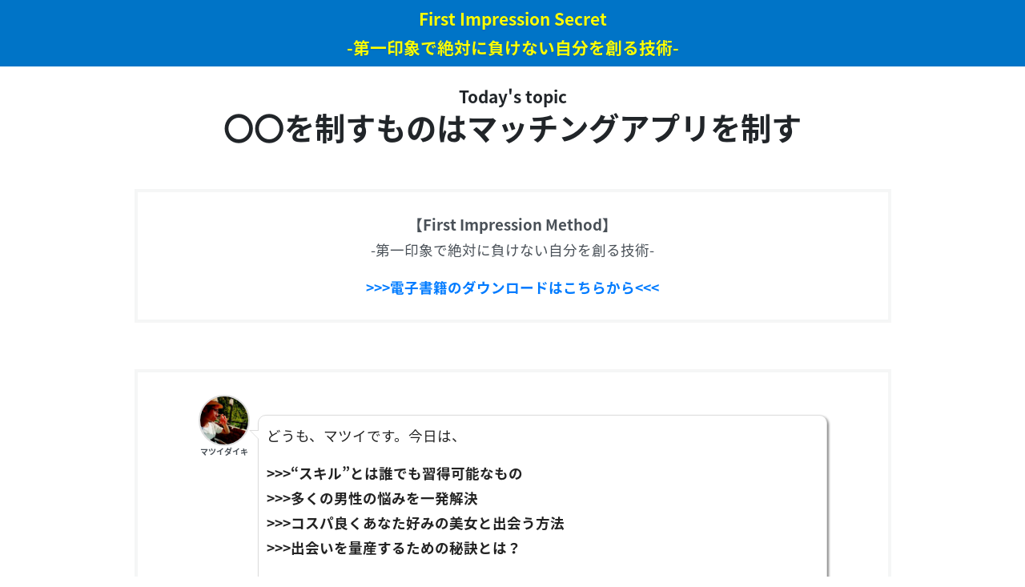

--- FILE ---
content_type: text/html; charset=UTF-8
request_url: https://pietoso724.xyz/fim13-mm07.html
body_size: 18082
content:
<!DOCTYPE html>
<html lang="ja">
<head>
    <meta charset="utf-8">
    <meta http-equiv="x-ua-compatible" content="ie=edge">
    <meta name="viewport" content="width=device-width, initial-scale=1, shrink-to-fit=no">
        <title>１２：〇〇を制すものはマッチングアプリを制す | 『尊敬される男』になるブログ</title>

	  
		<!-- All in One SEO 4.9.3 - aioseo.com -->
	<meta name="robots" content="max-snippet:-1, max-image-preview:large, max-video-preview:-1" />
	<link rel="canonical" href="https://pietoso724.xyz/fim13-mm07.html" />
	<meta name="generator" content="All in One SEO (AIOSEO) 4.9.3" />
		<meta property="og:locale" content="ja_JP" />
		<meta property="og:site_name" content="『尊敬される男』になるブログ" />
		<meta property="og:type" content="article" />
		<meta property="og:title" content="１２：〇〇を制すものはマッチングアプリを制す | 『尊敬される男』になるブログ" />
		<meta property="og:url" content="https://pietoso724.xyz/fim13-mm07.html" />
		<meta property="og:image" content="https://first-1mpression.com/wp-content/uploads/2020/09/Mens-Attraction.jpg" />
		<meta property="og:image:secure_url" content="https://first-1mpression.com/wp-content/uploads/2020/09/Mens-Attraction.jpg" />
		<meta property="article:published_time" content="2022-03-04T08:27:18+00:00" />
		<meta property="article:modified_time" content="2022-03-04T08:27:18+00:00" />
		<meta name="twitter:card" content="summary" />
		<meta name="twitter:title" content="１２：〇〇を制すものはマッチングアプリを制す | 『尊敬される男』になるブログ" />
		<meta name="twitter:image" content="https://first-1mpression.com/wp-content/uploads/2020/09/Mens-Attraction.jpg" />
		<script type="application/ld+json" class="aioseo-schema">
			{"@context":"https:\/\/schema.org","@graph":[{"@type":"BreadcrumbList","@id":"https:\/\/pietoso724.xyz\/fim13-mm07.html#breadcrumblist","itemListElement":[{"@type":"ListItem","@id":"https:\/\/pietoso724.xyz#listItem","position":1,"name":"\u30db\u30fc\u30e0","item":"https:\/\/pietoso724.xyz","nextItem":{"@type":"ListItem","@id":"https:\/\/pietoso724.xyz\/fim13-mm07.html#listItem","name":"\uff11\uff12\uff1a\u3007\u3007\u3092\u5236\u3059\u3082\u306e\u306f\u30de\u30c3\u30c1\u30f3\u30b0\u30a2\u30d7\u30ea\u3092\u5236\u3059"}},{"@type":"ListItem","@id":"https:\/\/pietoso724.xyz\/fim13-mm07.html#listItem","position":2,"name":"\uff11\uff12\uff1a\u3007\u3007\u3092\u5236\u3059\u3082\u306e\u306f\u30de\u30c3\u30c1\u30f3\u30b0\u30a2\u30d7\u30ea\u3092\u5236\u3059","previousItem":{"@type":"ListItem","@id":"https:\/\/pietoso724.xyz#listItem","name":"\u30db\u30fc\u30e0"}}]},{"@type":"Organization","@id":"https:\/\/pietoso724.xyz\/#organization","name":"\u300e\u5c0a\u656c\u3055\u308c\u308b\u7537\u300f\u306b\u306a\u308b\u30d6\u30ed\u30b0","description":"\u81ea\u5206\u306e\u9b45\u529b\u3092\u6700\u5927\u9650\u306b\u9ad8\u3081\u3066\u3001\u95a2\u308f\u308b\u4eba\u3092\u5dfb\u304d\u8fbc\u307f\u3001\u5c0e\u3044\u3066\u3044\u304f\u300e\u30ea\u30fc\u30c0\u30fc\u300f\u306b\u306a\u308b\u3053\u3068","url":"https:\/\/pietoso724.xyz\/"},{"@type":"WebPage","@id":"https:\/\/pietoso724.xyz\/fim13-mm07.html#webpage","url":"https:\/\/pietoso724.xyz\/fim13-mm07.html","name":"\uff11\uff12\uff1a\u3007\u3007\u3092\u5236\u3059\u3082\u306e\u306f\u30de\u30c3\u30c1\u30f3\u30b0\u30a2\u30d7\u30ea\u3092\u5236\u3059 | \u300e\u5c0a\u656c\u3055\u308c\u308b\u7537\u300f\u306b\u306a\u308b\u30d6\u30ed\u30b0","inLanguage":"ja","isPartOf":{"@id":"https:\/\/pietoso724.xyz\/#website"},"breadcrumb":{"@id":"https:\/\/pietoso724.xyz\/fim13-mm07.html#breadcrumblist"},"image":{"@type":"ImageObject","url":"https:\/\/i0.wp.com\/pietoso724.xyz\/wp-content\/uploads\/2020\/09\/Mens-Attraction.jpg?fit=1080%2C1080&ssl=1","@id":"https:\/\/pietoso724.xyz\/fim13-mm07.html\/#mainImage","width":1080,"height":1080},"primaryImageOfPage":{"@id":"https:\/\/pietoso724.xyz\/fim13-mm07.html#mainImage"},"datePublished":"2022-03-04T17:27:18+09:00","dateModified":"2022-03-04T17:27:18+09:00"},{"@type":"WebSite","@id":"https:\/\/pietoso724.xyz\/#website","url":"https:\/\/pietoso724.xyz\/","name":"\u300e\u5c0a\u656c\u3055\u308c\u308b\u7537\u300f\u306b\u306a\u308b\u30d6\u30ed\u30b0","description":"\u81ea\u5206\u306e\u9b45\u529b\u3092\u6700\u5927\u9650\u306b\u9ad8\u3081\u3066\u3001\u95a2\u308f\u308b\u4eba\u3092\u5dfb\u304d\u8fbc\u307f\u3001\u5c0e\u3044\u3066\u3044\u304f\u300e\u30ea\u30fc\u30c0\u30fc\u300f\u306b\u306a\u308b\u3053\u3068","inLanguage":"ja","publisher":{"@id":"https:\/\/pietoso724.xyz\/#organization"}}]}
		</script>
		<!-- All in One SEO -->


<!-- Google Tag Manager for WordPress by gtm4wp.com -->
<script data-cfasync="false" data-pagespeed-no-defer>
	var gtm4wp_datalayer_name = "dataLayer";
	var dataLayer = dataLayer || [];
</script>
<!-- End Google Tag Manager for WordPress by gtm4wp.com --><script type='application/javascript'>console.log('PixelYourSite Free version 9.3.2');</script>
<link rel='dns-prefetch' href='//secure.gravatar.com' />
<link rel='dns-prefetch' href='//fonts.googleapis.com' />
<link rel='dns-prefetch' href='//cdnjs.cloudflare.com' />
<link rel='dns-prefetch' href='//v0.wordpress.com' />
<link rel='dns-prefetch' href='//i0.wp.com' />
<link rel='dns-prefetch' href='//c0.wp.com' />
<link rel="alternate" type="application/rss+xml" title="『尊敬される男』になるブログ &raquo; フィード" href="https://pietoso724.xyz/feed/" />
<link rel="alternate" type="application/rss+xml" title="『尊敬される男』になるブログ &raquo; コメントフィード" href="https://pietoso724.xyz/comments/feed/" />
<script type="text/javascript">
window._wpemojiSettings = {"baseUrl":"https:\/\/s.w.org\/images\/core\/emoji\/14.0.0\/72x72\/","ext":".png","svgUrl":"https:\/\/s.w.org\/images\/core\/emoji\/14.0.0\/svg\/","svgExt":".svg","source":{"concatemoji":"https:\/\/pietoso724.xyz\/wp-includes\/js\/wp-emoji-release.min.js?ver=6.1.9"}};
/*! This file is auto-generated */
!function(e,a,t){var n,r,o,i=a.createElement("canvas"),p=i.getContext&&i.getContext("2d");function s(e,t){var a=String.fromCharCode,e=(p.clearRect(0,0,i.width,i.height),p.fillText(a.apply(this,e),0,0),i.toDataURL());return p.clearRect(0,0,i.width,i.height),p.fillText(a.apply(this,t),0,0),e===i.toDataURL()}function c(e){var t=a.createElement("script");t.src=e,t.defer=t.type="text/javascript",a.getElementsByTagName("head")[0].appendChild(t)}for(o=Array("flag","emoji"),t.supports={everything:!0,everythingExceptFlag:!0},r=0;r<o.length;r++)t.supports[o[r]]=function(e){if(p&&p.fillText)switch(p.textBaseline="top",p.font="600 32px Arial",e){case"flag":return s([127987,65039,8205,9895,65039],[127987,65039,8203,9895,65039])?!1:!s([55356,56826,55356,56819],[55356,56826,8203,55356,56819])&&!s([55356,57332,56128,56423,56128,56418,56128,56421,56128,56430,56128,56423,56128,56447],[55356,57332,8203,56128,56423,8203,56128,56418,8203,56128,56421,8203,56128,56430,8203,56128,56423,8203,56128,56447]);case"emoji":return!s([129777,127995,8205,129778,127999],[129777,127995,8203,129778,127999])}return!1}(o[r]),t.supports.everything=t.supports.everything&&t.supports[o[r]],"flag"!==o[r]&&(t.supports.everythingExceptFlag=t.supports.everythingExceptFlag&&t.supports[o[r]]);t.supports.everythingExceptFlag=t.supports.everythingExceptFlag&&!t.supports.flag,t.DOMReady=!1,t.readyCallback=function(){t.DOMReady=!0},t.supports.everything||(n=function(){t.readyCallback()},a.addEventListener?(a.addEventListener("DOMContentLoaded",n,!1),e.addEventListener("load",n,!1)):(e.attachEvent("onload",n),a.attachEvent("onreadystatechange",function(){"complete"===a.readyState&&t.readyCallback()})),(e=t.source||{}).concatemoji?c(e.concatemoji):e.wpemoji&&e.twemoji&&(c(e.twemoji),c(e.wpemoji)))}(window,document,window._wpemojiSettings);
</script>
<style type="text/css">
img.wp-smiley,
img.emoji {
	display: inline !important;
	border: none !important;
	box-shadow: none !important;
	height: 1em !important;
	width: 1em !important;
	margin: 0 0.07em !important;
	vertical-align: -0.1em !important;
	background: none !important;
	padding: 0 !important;
}
</style>
	<link rel='stylesheet' id='wp-color-picker-css' href='https://c0.wp.com/c/6.1.9/wp-admin/css/color-picker.min.css' type='text/css' media='all' />
<link rel='stylesheet' id='wp-block-library-css' href='https://c0.wp.com/c/6.1.9/wp-includes/css/dist/block-library/style.min.css' type='text/css' media='all' />
<style id='wp-block-library-inline-css' type='text/css'>
.has-text-align-justify{text-align:justify;}
</style>
<link rel='stylesheet' id='aioseo/css/src/vue/standalone/blocks/table-of-contents/global.scss-css' href='https://pietoso724.xyz/wp-content/plugins/all-in-one-seo-pack/dist/Lite/assets/css/table-of-contents/global.e90f6d47.css?ver=4.9.3' type='text/css' media='all' />
<link rel='stylesheet' id='mediaelement-css' href='https://c0.wp.com/c/6.1.9/wp-includes/js/mediaelement/mediaelementplayer-legacy.min.css' type='text/css' media='all' />
<link rel='stylesheet' id='wp-mediaelement-css' href='https://c0.wp.com/c/6.1.9/wp-includes/js/mediaelement/wp-mediaelement.min.css' type='text/css' media='all' />
<link rel='stylesheet' id='liquid-block-speech-css' href='https://pietoso724.xyz/wp-content/plugins/liquid-speech-balloon/css/block.css' type='text/css' media='all' />
<link rel='stylesheet' id='classic-theme-styles-css' href='https://c0.wp.com/c/6.1.9/wp-includes/css/classic-themes.min.css' type='text/css' media='all' />
<style id='global-styles-inline-css' type='text/css'>
body{--wp--preset--color--black: #000;--wp--preset--color--cyan-bluish-gray: #abb8c3;--wp--preset--color--white: #fff;--wp--preset--color--pale-pink: #f78da7;--wp--preset--color--vivid-red: #cf2e2e;--wp--preset--color--luminous-vivid-orange: #ff6900;--wp--preset--color--luminous-vivid-amber: #fcb900;--wp--preset--color--light-green-cyan: #7bdcb5;--wp--preset--color--vivid-green-cyan: #00d084;--wp--preset--color--pale-cyan-blue: #8ed1fc;--wp--preset--color--vivid-cyan-blue: #0693e3;--wp--preset--color--vivid-purple: #9b51e0;--wp--preset--color--mainttlbg: var(--main-ttl-bg);--wp--preset--color--mainttltext: var(--main-ttl-color);--wp--preset--gradient--vivid-cyan-blue-to-vivid-purple: linear-gradient(135deg,rgba(6,147,227,1) 0%,rgb(155,81,224) 100%);--wp--preset--gradient--light-green-cyan-to-vivid-green-cyan: linear-gradient(135deg,rgb(122,220,180) 0%,rgb(0,208,130) 100%);--wp--preset--gradient--luminous-vivid-amber-to-luminous-vivid-orange: linear-gradient(135deg,rgba(252,185,0,1) 0%,rgba(255,105,0,1) 100%);--wp--preset--gradient--luminous-vivid-orange-to-vivid-red: linear-gradient(135deg,rgba(255,105,0,1) 0%,rgb(207,46,46) 100%);--wp--preset--gradient--very-light-gray-to-cyan-bluish-gray: linear-gradient(135deg,rgb(238,238,238) 0%,rgb(169,184,195) 100%);--wp--preset--gradient--cool-to-warm-spectrum: linear-gradient(135deg,rgb(74,234,220) 0%,rgb(151,120,209) 20%,rgb(207,42,186) 40%,rgb(238,44,130) 60%,rgb(251,105,98) 80%,rgb(254,248,76) 100%);--wp--preset--gradient--blush-light-purple: linear-gradient(135deg,rgb(255,206,236) 0%,rgb(152,150,240) 100%);--wp--preset--gradient--blush-bordeaux: linear-gradient(135deg,rgb(254,205,165) 0%,rgb(254,45,45) 50%,rgb(107,0,62) 100%);--wp--preset--gradient--luminous-dusk: linear-gradient(135deg,rgb(255,203,112) 0%,rgb(199,81,192) 50%,rgb(65,88,208) 100%);--wp--preset--gradient--pale-ocean: linear-gradient(135deg,rgb(255,245,203) 0%,rgb(182,227,212) 50%,rgb(51,167,181) 100%);--wp--preset--gradient--electric-grass: linear-gradient(135deg,rgb(202,248,128) 0%,rgb(113,206,126) 100%);--wp--preset--gradient--midnight: linear-gradient(135deg,rgb(2,3,129) 0%,rgb(40,116,252) 100%);--wp--preset--duotone--dark-grayscale: url('#wp-duotone-dark-grayscale');--wp--preset--duotone--grayscale: url('#wp-duotone-grayscale');--wp--preset--duotone--purple-yellow: url('#wp-duotone-purple-yellow');--wp--preset--duotone--blue-red: url('#wp-duotone-blue-red');--wp--preset--duotone--midnight: url('#wp-duotone-midnight');--wp--preset--duotone--magenta-yellow: url('#wp-duotone-magenta-yellow');--wp--preset--duotone--purple-green: url('#wp-duotone-purple-green');--wp--preset--duotone--blue-orange: url('#wp-duotone-blue-orange');--wp--preset--font-size--small: 13px;--wp--preset--font-size--medium: 20px;--wp--preset--font-size--large: 36px;--wp--preset--font-size--x-large: 42px;--wp--preset--spacing--20: 0.44rem;--wp--preset--spacing--30: 0.67rem;--wp--preset--spacing--40: 1rem;--wp--preset--spacing--50: 1.5rem;--wp--preset--spacing--60: 2.25rem;--wp--preset--spacing--70: 3.38rem;--wp--preset--spacing--80: 5.06rem;}:where(.is-layout-flex){gap: 0.5em;}body .is-layout-flow > .alignleft{float: left;margin-inline-start: 0;margin-inline-end: 2em;}body .is-layout-flow > .alignright{float: right;margin-inline-start: 2em;margin-inline-end: 0;}body .is-layout-flow > .aligncenter{margin-left: auto !important;margin-right: auto !important;}body .is-layout-constrained > .alignleft{float: left;margin-inline-start: 0;margin-inline-end: 2em;}body .is-layout-constrained > .alignright{float: right;margin-inline-start: 2em;margin-inline-end: 0;}body .is-layout-constrained > .aligncenter{margin-left: auto !important;margin-right: auto !important;}body .is-layout-constrained > :where(:not(.alignleft):not(.alignright):not(.alignfull)){max-width: var(--wp--style--global--content-size);margin-left: auto !important;margin-right: auto !important;}body .is-layout-constrained > .alignwide{max-width: var(--wp--style--global--wide-size);}body .is-layout-flex{display: flex;}body .is-layout-flex{flex-wrap: wrap;align-items: center;}body .is-layout-flex > *{margin: 0;}:where(.wp-block-columns.is-layout-flex){gap: 2em;}.has-black-color{color: var(--wp--preset--color--black) !important;}.has-cyan-bluish-gray-color{color: var(--wp--preset--color--cyan-bluish-gray) !important;}.has-white-color{color: var(--wp--preset--color--white) !important;}.has-pale-pink-color{color: var(--wp--preset--color--pale-pink) !important;}.has-vivid-red-color{color: var(--wp--preset--color--vivid-red) !important;}.has-luminous-vivid-orange-color{color: var(--wp--preset--color--luminous-vivid-orange) !important;}.has-luminous-vivid-amber-color{color: var(--wp--preset--color--luminous-vivid-amber) !important;}.has-light-green-cyan-color{color: var(--wp--preset--color--light-green-cyan) !important;}.has-vivid-green-cyan-color{color: var(--wp--preset--color--vivid-green-cyan) !important;}.has-pale-cyan-blue-color{color: var(--wp--preset--color--pale-cyan-blue) !important;}.has-vivid-cyan-blue-color{color: var(--wp--preset--color--vivid-cyan-blue) !important;}.has-vivid-purple-color{color: var(--wp--preset--color--vivid-purple) !important;}.has-black-background-color{background-color: var(--wp--preset--color--black) !important;}.has-cyan-bluish-gray-background-color{background-color: var(--wp--preset--color--cyan-bluish-gray) !important;}.has-white-background-color{background-color: var(--wp--preset--color--white) !important;}.has-pale-pink-background-color{background-color: var(--wp--preset--color--pale-pink) !important;}.has-vivid-red-background-color{background-color: var(--wp--preset--color--vivid-red) !important;}.has-luminous-vivid-orange-background-color{background-color: var(--wp--preset--color--luminous-vivid-orange) !important;}.has-luminous-vivid-amber-background-color{background-color: var(--wp--preset--color--luminous-vivid-amber) !important;}.has-light-green-cyan-background-color{background-color: var(--wp--preset--color--light-green-cyan) !important;}.has-vivid-green-cyan-background-color{background-color: var(--wp--preset--color--vivid-green-cyan) !important;}.has-pale-cyan-blue-background-color{background-color: var(--wp--preset--color--pale-cyan-blue) !important;}.has-vivid-cyan-blue-background-color{background-color: var(--wp--preset--color--vivid-cyan-blue) !important;}.has-vivid-purple-background-color{background-color: var(--wp--preset--color--vivid-purple) !important;}.has-black-border-color{border-color: var(--wp--preset--color--black) !important;}.has-cyan-bluish-gray-border-color{border-color: var(--wp--preset--color--cyan-bluish-gray) !important;}.has-white-border-color{border-color: var(--wp--preset--color--white) !important;}.has-pale-pink-border-color{border-color: var(--wp--preset--color--pale-pink) !important;}.has-vivid-red-border-color{border-color: var(--wp--preset--color--vivid-red) !important;}.has-luminous-vivid-orange-border-color{border-color: var(--wp--preset--color--luminous-vivid-orange) !important;}.has-luminous-vivid-amber-border-color{border-color: var(--wp--preset--color--luminous-vivid-amber) !important;}.has-light-green-cyan-border-color{border-color: var(--wp--preset--color--light-green-cyan) !important;}.has-vivid-green-cyan-border-color{border-color: var(--wp--preset--color--vivid-green-cyan) !important;}.has-pale-cyan-blue-border-color{border-color: var(--wp--preset--color--pale-cyan-blue) !important;}.has-vivid-cyan-blue-border-color{border-color: var(--wp--preset--color--vivid-cyan-blue) !important;}.has-vivid-purple-border-color{border-color: var(--wp--preset--color--vivid-purple) !important;}.has-vivid-cyan-blue-to-vivid-purple-gradient-background{background: var(--wp--preset--gradient--vivid-cyan-blue-to-vivid-purple) !important;}.has-light-green-cyan-to-vivid-green-cyan-gradient-background{background: var(--wp--preset--gradient--light-green-cyan-to-vivid-green-cyan) !important;}.has-luminous-vivid-amber-to-luminous-vivid-orange-gradient-background{background: var(--wp--preset--gradient--luminous-vivid-amber-to-luminous-vivid-orange) !important;}.has-luminous-vivid-orange-to-vivid-red-gradient-background{background: var(--wp--preset--gradient--luminous-vivid-orange-to-vivid-red) !important;}.has-very-light-gray-to-cyan-bluish-gray-gradient-background{background: var(--wp--preset--gradient--very-light-gray-to-cyan-bluish-gray) !important;}.has-cool-to-warm-spectrum-gradient-background{background: var(--wp--preset--gradient--cool-to-warm-spectrum) !important;}.has-blush-light-purple-gradient-background{background: var(--wp--preset--gradient--blush-light-purple) !important;}.has-blush-bordeaux-gradient-background{background: var(--wp--preset--gradient--blush-bordeaux) !important;}.has-luminous-dusk-gradient-background{background: var(--wp--preset--gradient--luminous-dusk) !important;}.has-pale-ocean-gradient-background{background: var(--wp--preset--gradient--pale-ocean) !important;}.has-electric-grass-gradient-background{background: var(--wp--preset--gradient--electric-grass) !important;}.has-midnight-gradient-background{background: var(--wp--preset--gradient--midnight) !important;}.has-small-font-size{font-size: var(--wp--preset--font-size--small) !important;}.has-medium-font-size{font-size: var(--wp--preset--font-size--medium) !important;}.has-large-font-size{font-size: var(--wp--preset--font-size--large) !important;}.has-x-large-font-size{font-size: var(--wp--preset--font-size--x-large) !important;}
.wp-block-navigation a:where(:not(.wp-element-button)){color: inherit;}
:where(.wp-block-columns.is-layout-flex){gap: 2em;}
.wp-block-pullquote{font-size: 1.5em;line-height: 1.6;}
</style>
<link rel='stylesheet' id='toc-screen-css' href='https://pietoso724.xyz/wp-content/plugins/table-of-contents-plus/screen.min.css?ver=2212' type='text/css' media='all' />
<link rel='stylesheet' id='ytsl-textdomain-css' href='https://pietoso724.xyz/wp-content/plugins/youtube-speedload/style.css' type='text/css' media='all' />
<link rel='stylesheet' id='wp-lightbox-2.min.css-css' href='https://pietoso724.xyz/wp-content/plugins/wp-lightbox-2/styles/lightbox.min.css?ver=1.3.4' type='text/css' media='all' />
<link rel='stylesheet' id='gf_font-css' href='https://fonts.googleapis.com/css?family=Concert+One&#038;display=swap' type='text/css' media='all' />
<style id='gf_font-inline-css' type='text/css'>
.gf {font-family: "Concert One", "游ゴシック", "Yu Gothic", "游ゴシック体", "YuGothic", "Hiragino Kaku Gothic ProN", Meiryo, sans-serif;}
</style>
<link rel='stylesheet' id='fontawesome-css' href='https://cdnjs.cloudflare.com/ajax/libs/font-awesome/6.1.1/css/all.min.css' type='text/css' media='all' />
<link rel='stylesheet' id='jetpack_css-css' href='https://c0.wp.com/p/jetpack/11.7.3/css/jetpack.css' type='text/css' media='all' />
<link rel='stylesheet' id='lpb-style-css' href='https://pietoso724.xyz/wp-content/plugins/dangan-page-builder/dist/css/style.min.css' type='text/css' media='all' />
<link rel='stylesheet' id='notosans-style-css' href='https://fonts.googleapis.com/earlyaccess/notosansjapanese.css' type='text/css' media='all' />
<script type='text/javascript' src='https://pietoso724.xyz/wp-content/plugins/jquery-updater/js/jquery-3.6.3.min.js?ver=3.6.3' id='jquery-core-js'></script>
<script type='text/javascript' src='https://pietoso724.xyz/wp-content/plugins/jquery-updater/js/jquery-migrate-3.4.0.min.js?ver=3.4.0' id='jquery-migrate-js'></script>
<script type='text/javascript' src='https://pietoso724.xyz/wp-content/plugins/pixelyoursite/dist/scripts/jquery.bind-first-0.2.3.min.js' id='jquery-bind-first-js'></script>
<script type='text/javascript' src='https://pietoso724.xyz/wp-content/plugins/pixelyoursite/dist/scripts/js.cookie-2.1.3.min.js?ver=2.1.3' id='js-cookie-js'></script>
<script type='text/javascript' id='pys-js-extra'>
/* <![CDATA[ */
var pysOptions = {"staticEvents":{"facebook":{"init_event":[{"delay":0,"type":"static","name":"PageView","pixelIds":["1180908035847241"],"eventID":"8043270c-07ec-43bf-a4c1-f6ec5791bd86","params":{"page_title":"\uff11\uff12\uff1a\u3007\u3007\u3092\u5236\u3059\u3082\u306e\u306f\u30de\u30c3\u30c1\u30f3\u30b0\u30a2\u30d7\u30ea\u3092\u5236\u3059","post_type":"page","post_id":5779,"plugin":"PixelYourSite","user_role":"guest","event_url":"pietoso724.xyz\/fim13-mm07.html"},"e_id":"init_event","ids":[],"hasTimeWindow":false,"timeWindow":0,"woo_order":"","edd_order":""}]}},"dynamicEvents":{"automatic_event_form":{"facebook":{"delay":0,"type":"dyn","name":"Form","pixelIds":["1180908035847241"],"eventID":"bc321de3-83c9-4c3e-a3f9-01f7874a1128","params":{"page_title":"\uff11\uff12\uff1a\u3007\u3007\u3092\u5236\u3059\u3082\u306e\u306f\u30de\u30c3\u30c1\u30f3\u30b0\u30a2\u30d7\u30ea\u3092\u5236\u3059","post_type":"page","post_id":5779,"plugin":"PixelYourSite","user_role":"guest","event_url":"pietoso724.xyz\/fim13-mm07.html"},"e_id":"automatic_event_form","ids":[],"hasTimeWindow":false,"timeWindow":0,"woo_order":"","edd_order":""}},"automatic_event_download":{"facebook":{"delay":0,"type":"dyn","name":"Download","extensions":["","doc","exe","js","pdf","ppt","tgz","zip","xls"],"pixelIds":["1180908035847241"],"eventID":"20a6f78c-d62e-4760-8d83-d7cd56087887","params":{"page_title":"\uff11\uff12\uff1a\u3007\u3007\u3092\u5236\u3059\u3082\u306e\u306f\u30de\u30c3\u30c1\u30f3\u30b0\u30a2\u30d7\u30ea\u3092\u5236\u3059","post_type":"page","post_id":5779,"plugin":"PixelYourSite","user_role":"guest","event_url":"pietoso724.xyz\/fim13-mm07.html"},"e_id":"automatic_event_download","ids":[],"hasTimeWindow":false,"timeWindow":0,"woo_order":"","edd_order":""}},"automatic_event_comment":{"facebook":{"delay":0,"type":"dyn","name":"Comment","pixelIds":["1180908035847241"],"eventID":"32e1ddb0-1816-4686-91f3-cdae836e6e3e","params":{"page_title":"\uff11\uff12\uff1a\u3007\u3007\u3092\u5236\u3059\u3082\u306e\u306f\u30de\u30c3\u30c1\u30f3\u30b0\u30a2\u30d7\u30ea\u3092\u5236\u3059","post_type":"page","post_id":5779,"plugin":"PixelYourSite","user_role":"guest","event_url":"pietoso724.xyz\/fim13-mm07.html"},"e_id":"automatic_event_comment","ids":[],"hasTimeWindow":false,"timeWindow":0,"woo_order":"","edd_order":""}}},"triggerEvents":[],"triggerEventTypes":[],"facebook":{"pixelIds":["1180908035847241"],"advancedMatching":[],"removeMetadata":false,"contentParams":{"post_type":"page","post_id":5779,"content_name":"\uff11\uff12\uff1a\u3007\u3007\u3092\u5236\u3059\u3082\u306e\u306f\u30de\u30c3\u30c1\u30f3\u30b0\u30a2\u30d7\u30ea\u3092\u5236\u3059"},"commentEventEnabled":true,"wooVariableAsSimple":false,"downloadEnabled":true,"formEventEnabled":true,"ajaxForServerEvent":true,"serverApiEnabled":true,"wooCRSendFromServer":false},"debug":"","siteUrl":"https:\/\/pietoso724.xyz","ajaxUrl":"https:\/\/pietoso724.xyz\/wp-admin\/admin-ajax.php","ajax_event":"2a9b514056","enable_remove_download_url_param":"1","cookie_duration":"7","last_visit_duration":"60","gdpr":{"ajax_enabled":false,"all_disabled_by_api":false,"facebook_disabled_by_api":false,"analytics_disabled_by_api":false,"google_ads_disabled_by_api":false,"pinterest_disabled_by_api":false,"bing_disabled_by_api":false,"facebook_prior_consent_enabled":true,"analytics_prior_consent_enabled":true,"google_ads_prior_consent_enabled":null,"pinterest_prior_consent_enabled":true,"bing_prior_consent_enabled":true,"cookiebot_integration_enabled":false,"cookiebot_facebook_consent_category":"marketing","cookiebot_analytics_consent_category":"statistics","cookiebot_google_ads_consent_category":null,"cookiebot_pinterest_consent_category":"marketing","cookiebot_bing_consent_category":"marketing","consent_magic_integration_enabled":false,"real_cookie_banner_integration_enabled":false,"cookie_notice_integration_enabled":false,"cookie_law_info_integration_enabled":false},"woo":{"enabled":false},"edd":{"enabled":false}};
/* ]]> */
</script>
<script type='text/javascript' src='https://pietoso724.xyz/wp-content/plugins/pixelyoursite/dist/scripts/public.js?ver=9.3.2' id='pys-js'></script>
<script type='text/javascript' src='https://pietoso724.xyz/wp-content/plugins/google-analyticator/external-tracking.min.js?ver=6.5.7' id='ga-external-tracking-js'></script>
<link rel="https://api.w.org/" href="https://pietoso724.xyz/wp-json/" /><link rel="alternate" type="application/json" href="https://pietoso724.xyz/wp-json/wp/v2/pages/5779" /><link rel="EditURI" type="application/rsd+xml" title="RSD" href="https://pietoso724.xyz/xmlrpc.php?rsd" />
<link rel="wlwmanifest" type="application/wlwmanifest+xml" href="https://pietoso724.xyz/wp-includes/wlwmanifest.xml" />

<link rel='shortlink' href='https://wp.me/P6WCIm-1vd' />
<link rel="alternate" type="application/json+oembed" href="https://pietoso724.xyz/wp-json/oembed/1.0/embed?url=https%3A%2F%2Fpietoso724.xyz%2Ffim13-mm07.html" />
<link rel="alternate" type="text/xml+oembed" href="https://pietoso724.xyz/wp-json/oembed/1.0/embed?url=https%3A%2F%2Fpietoso724.xyz%2Ffim13-mm07.html&#038;format=xml" />

<!-- adman 1.6.7.1 -->
<!-- Meta Pixel Code -->
<script>
!function(f,b,e,v,n,t,s)
{if(f.fbq)return;n=f.fbq=function(){n.callMethod?
n.callMethod.apply(n,arguments):n.queue.push(arguments)};
if(!f._fbq)f._fbq=n;n.push=n;n.loaded=!0;n.version='2.0';
n.queue=[];t=b.createElement(e);t.async=!0;
t.src=v;s=b.getElementsByTagName(e)[0];
s.parentNode.insertBefore(t,s)}(window, document,'script',
'https://connect.facebook.net/en_US/fbevents.js');
fbq('init', '1180908035847241');
fbq('track', 'PageView');
  fbq('track', 'CompleteRegistration');
</script>
<noscript><img height="1" width="1" style="display:none"
src="https://www.facebook.com/tr?id=1180908035847241&ev=PageView&noscript=1"
/></noscript>
<!-- End Meta Pixel Code —><style>
.zebline-color-a {
background: linear-gradient(transparent 50%,
#fffb3e 50%);
}
.zebline-color-b {
background: linear-gradient(transparent 50%,
#ff5957 50%);
}
.zebline-color-c {
background: linear-gradient(transparent 50%,
#39d9e6 50%);
}
.zebline-maker{
transition: 2.5s;
}
.zebline-maker {
font-weight: 700;
background-repeat: no-repeat;
background-size: 200% 100%;
background-position: 200% 0
}
.zebline-show {
background-position: 100% 0
}
@-webkit-keyframes blink {
0% {
opacity: .1
}
100% {
opacity: 1
}
}
@keyframes blink {
0% {
opacity: .1
}
100% {
opacity: 1
}
}
</style>
	<style>img#wpstats{display:none}</style>
		
<!-- Google Tag Manager for WordPress by gtm4wp.com -->
<!-- GTM Container placement set to footer -->
<script data-cfasync="false" data-pagespeed-no-defer type="text/javascript">
	var dataLayer_content = {"pagePostType":"page","pagePostType2":"single-page","pagePostAuthor":"pietoso724"};
	dataLayer.push( dataLayer_content );
</script>
<script data-cfasync="false">
(function(w,d,s,l,i){w[l]=w[l]||[];w[l].push({'gtm.start':
new Date().getTime(),event:'gtm.js'});var f=d.getElementsByTagName(s)[0],
j=d.createElement(s),dl=l!='dataLayer'?'&l='+l:'';j.async=true;j.src=
'//www.googletagmanager.com/gtm.'+'js?id='+i+dl;f.parentNode.insertBefore(j,f);
})(window,document,'script','dataLayer','GTM-WVNR9HF');
</script>
<!-- End Google Tag Manager -->
<!-- End Google Tag Manager for WordPress by gtm4wp.com -->
        <script type="text/javascript">
            var jQueryMigrateHelperHasSentDowngrade = false;

			window.onerror = function( msg, url, line, col, error ) {
				// Break out early, do not processing if a downgrade reqeust was already sent.
				if ( jQueryMigrateHelperHasSentDowngrade ) {
					return true;
                }

				var xhr = new XMLHttpRequest();
				var nonce = 'f9a1cde562';
				var jQueryFunctions = [
					'andSelf',
					'browser',
					'live',
					'boxModel',
					'support.boxModel',
					'size',
					'swap',
					'clean',
					'sub',
                ];
				var match_pattern = /\)\.(.+?) is not a function/;
                var erroredFunction = msg.match( match_pattern );

                // If there was no matching functions, do not try to downgrade.
                if ( typeof erroredFunction !== 'object' || typeof erroredFunction[1] === "undefined" || -1 === jQueryFunctions.indexOf( erroredFunction[1] ) ) {
                    return true;
                }

                // Set that we've now attempted a downgrade request.
                jQueryMigrateHelperHasSentDowngrade = true;

				xhr.open( 'POST', 'https://pietoso724.xyz/wp-admin/admin-ajax.php' );
				xhr.setRequestHeader( 'Content-Type', 'application/x-www-form-urlencoded' );
				xhr.onload = function () {
					var response,
                        reload = false;

					if ( 200 === xhr.status ) {
                        try {
                        	response = JSON.parse( xhr.response );

                        	reload = response.data.reload;
                        } catch ( e ) {
                        	reload = false;
                        }
                    }

					// Automatically reload the page if a deprecation caused an automatic downgrade, ensure visitors get the best possible experience.
					if ( reload ) {
						location.reload();
                    }
				};

				xhr.send( encodeURI( 'action=jquery-migrate-downgrade-version&_wpnonce=' + nonce ) );

				// Suppress error alerts in older browsers
				return true;
			}
        </script>

		
		<meta name="thumbnail" content="https://pietoso724.xyz/wp-content/uploads/2020/09/Mens-Attraction.jpg" />
		
<!-- BEGIN: WP Social Bookmarking Light HEAD --><meta name="mixi-check-robots" content="noimage"/><script>
    (function (d, s, id) {
        var js, fjs = d.getElementsByTagName(s)[0];
        if (d.getElementById(id)) return;
        js = d.createElement(s);
        js.id = id;
        js.src = "//connect.facebook.net/en_US/sdk.js#xfbml=1&version=v2.7";
        fjs.parentNode.insertBefore(js, fjs);
    }(document, 'script', 'facebook-jssdk'));
</script>
<style type="text/css">.wp_social_bookmarking_light{
    border: 0 !important;
    padding: 10px 0 20px 0 !important;
    margin: 0 !important;
}
.wp_social_bookmarking_light div{
    float: left !important;
    border: 0 !important;
    padding: 0 !important;
    margin: 0 5px 0px 0 !important;
    min-height: 30px !important;
    line-height: 18px !important;
    text-indent: 0 !important;
}
.wp_social_bookmarking_light img{
    border: 0 !important;
    padding: 0;
    margin: 0;
    vertical-align: top !important;
}
.wp_social_bookmarking_light_clear{
    clear: both !important;
}
#fb-root{
    display: none;
}
.wsbl_twitter{
    width: 100px;
}
.wsbl_facebook_like iframe{
    max-width: none !important;
}
</style>
<!-- END: WP Social Bookmarking Light HEAD -->
<link rel="icon" href="https://i0.wp.com/pietoso724.xyz/wp-content/uploads/2020/05/the-4.jpg?fit=32%2C32&#038;ssl=1" sizes="32x32" />
<link rel="icon" href="https://i0.wp.com/pietoso724.xyz/wp-content/uploads/2020/05/the-4.jpg?fit=192%2C192&#038;ssl=1" sizes="192x192" />
<link rel="apple-touch-icon" href="https://i0.wp.com/pietoso724.xyz/wp-content/uploads/2020/05/the-4.jpg?fit=180%2C180&#038;ssl=1" />
<meta name="msapplication-TileImage" content="https://i0.wp.com/pietoso724.xyz/wp-content/uploads/2020/05/the-4.jpg?fit=270%2C270&#038;ssl=1" />
<!-- Google Analytics Tracking by Google Analyticator 6.5.7 -->
<script type="text/javascript">window.google_analytics_uacct = "UA-69762509-1";</script>
<script type="text/javascript">
    var analyticsFileTypes = [];
    var analyticsSnippet = 'disabled';
    var analyticsEventTracking = 'enabled';
</script>
<script type="text/javascript">
	(function(i,s,o,g,r,a,m){i['GoogleAnalyticsObject']=r;i[r]=i[r]||function(){
	(i[r].q=i[r].q||[]).push(arguments)},i[r].l=1*new Date();a=s.createElement(o),
	m=s.getElementsByTagName(o)[0];a.async=1;a.src=g;m.parentNode.insertBefore(a,m)
	})(window,document,'script','//www.google-analytics.com/analytics.js','ga');
	ga('create', 'UA-69762509-1', 'auto');
 
	ga('send', 'pageview');
</script>

<!-- Facebook Pixel Code -->
<script>
!function(f,b,e,v,n,t,s)
{if(f.fbq)return;n=f.fbq=function(){n.callMethod?
n.callMethod.apply(n,arguments):n.queue.push(arguments)};
if(!f._fbq)f._fbq=n;n.push=n;n.loaded=!0;n.version='2.0';
n.queue=[];t=b.createElement(e);t.async=!0;
t.src=v;s=b.getElementsByTagName(e)[0];
s.parentNode.insertBefore(t,s)}(window, document,'script',
'https://connect.facebook.net/en_US/fbevents.js');
fbq('init', '2443695752397692');
fbq('track', 'PageView');
</script>
<noscript><img height="1" width="1" style="display:none"
src="https://www.facebook.com/tr?id=2443695752397692&ev=PageView&noscript=1"
/></noscript>
<!-- End Facebook Pixel Code -->
<script async src="https://www.googletagmanager.com/gtag/js?id=UA-69762509-1"></script>
<script>
    window.dataLayer = window.dataLayer || [];
    function gtag(){dataLayer.push(arguments);}
    gtag('js', new Date());

    gtag('config', 'UA-69762509-1');
</script><meta data-pso-pv="1.2.1" data-pso-pt="06f34c58ca183f3b6d9a161b758798c3ad4f26828ff0193a470112ee6e90a81e" data-pso-th="cd857742916d41da4549c92751aabf8b"></head>
<body>
<div  class="lpb-headline lpb-headline-style-b" >
	<div class="container">
		<div class="row justify-content-md-center d-flex align-items-center">

					<div class="col-md-12 col-sm-12">
				<h1 class="text-center m-0">
										<span class="heading heading-s"><span class="accent">First Impression Secret</span></span>
														  <span class="heading heading-s"><span class="accent">-第一印象で絶対に負けない自分を創る技術-</span></span>
														</h1>
			</div>
		
		</div>
	</div>
</div>
<div  class="lpb-heading lpb-heading-style-a" >
	<div class="container pt-4 pb-4">
	<h2 class="text-center m-0">
			  <span class="heading heading-s m-0">Today's topic</span>
					  <span class="heading heading-m m-0">〇〇を制すものはマッチングアプリを制す</span>
			</h2>
	</div>
</div>
<div  class="lpb-bullet lpb-bullet-style-a" >
	<div class="container pt-4 pb-4">
		<div class="row justify-content-md-center">
			<div class="col-lg-12">
				<div class="box box-l">
										<div class="box-text">
					  <div class="box-text-inner">
															<div class="clearfix">
								<p style="text-align: center;"><span style="font-size: 14pt;"><strong>【First Impression Method】<br />
</strong></span>-第一印象で絶対に負けない自分を創る技術-</p>
<p style="text-align: center;"><a href="https://first-1mpression.com/piur" target="_blank" rel="noopener noreferrer"><strong>&gt;&gt;&gt;電子書籍のダウンロードはこちらから&lt;&lt;&lt;</strong></a></p>
								</div>
																					
					  </div>
				</div>
				</div>
			</div>
		</div>
	</div>
</div>
<div  class="lpb-bullet lpb-bullet-style-a" >
	<div class="container pt-4 pb-4">
		<div class="row justify-content-md-center">
			<div class="col-lg-12">
				<div class="box box-l">
										<div class="box-text">
					  <div class="box-text-inner">
															<div class="clearfix">
								<div class="w_b_box w_b_w100 w_b_flex w_b_div"><div class="w_b_wrap w_b_wrap_talk w_b_L w_b_flex w_b_w100 w_b_div" style=""><div class="w_b_ava_box w_b_relative w_b_ava_L w_b_col w_b_f_n w_b_div"><div class="w_b_icon_wrap w_b_relative w_b_div"><div class="w_b_ava_wrap w_b_direction_L w_b_mp0 w_b_div"><div class="w_b_ava_effect w_b_relative w_b_oh w_b_border_L w_b_radius w_b_size_S w_b_div" style="">
<img src="https://first-1mpression.com/wp-content/uploads/2022/02/7f77967499ec98656f31e6e1af45590c-300x251.jpg" width="64" height="64" alt="マツイダイキ" class="w_b_ava_img w_b_w100 w_b_h100  w_b_mp0 w_b_img" style="" />
</div></div></div><div class="w_b_name w_b_w100 w_b_lh w_b_name_C w_b_ta_C w_b_mp0 w_b_div">マツイダイキ</div></div><div class="w_b_bal_box w_b_bal_L w_b_relative w_b_direction_L w_b_w100 w_b_div"><div class="w_b_space w_b_mp0 w_b_div"><svg version="1.1" xmlns="http://www.w3.org/2000/svg" xmlns:xlink="http://www.w3.org/1999/xlink" x="0px" y="0px" width="1" height="25" viewBox="0 0 1 1" fill="transparent" stroke="transparent" stroke-miterlimit="10" class="w_b_db w_b_mp0"><polygon fill="transparent" stroke="transparent" points="0,1 0,1 0,1 0,1 "/></svg></div><div class="w_b_bal_outer w_b_flex w_b_w100 w_b_mp0 w_b_relative w_b_div" style=""><div class="w_b_bal_wrap w_b_bal_wrap_L w_b_w100 w_b_div"><div class="w_b_bal w_b_relative w_b_talk w_b_talk_L w_b_shadow_L w_b_flex w_b_div"><div class="w_b_quote w_b_div">どうも、マツイです。今日は、</p>
<p><b>&gt;&gt;&gt;“スキル”とは誰でも習得可能なもの</b><b><br />
&gt;&gt;&gt;多くの男性の悩みを一発解決<br />
&gt;&gt;&gt;コスパ良くあなた好みの美女と出会う方法<br />
&gt;&gt;&gt;出会いを量産するための秘訣とは？<br />
</b><br />
こんなトピックでお送りします。</p>
<p></div></div></div></div></div></div></div>
<p>&nbsp;</p>
<div class="su-divider su-divider-style-default" style="margin:15px 0;border-width:1px;border-color:#999999"></div>
<div></div>
<div></div>
<p>&nbsp;</p>
<p>今日は、</p>
<p>&nbsp;</p>
<p style="text-align: center;"><span style="font-size: 14pt;"><strong><span style="color: #b40000;">マッチングアプリにおいて</span></strong></span><br />
<span style="font-size: 14pt;"><strong><span style="color: #b40000;">&#8220;キモ&#8221;になってくるプロフィール</span></strong></span></p>
<p>&nbsp;</p>
<p>についてお伝えしていくわけですが、</p>
<p>この段階で&#8221;ナシ&#8221;判定が下ると<br />
そこから挽回するのは</p>
<p><strong><span class="zebline-maker zebline-color-a">ほぼ不可能</span></strong></p>
<p>だと考えてもらってオーケー。</p>
<p>&nbsp;</p>
<p><strong>そうならないために重要なのが</strong></p>
<p>&nbsp;</p>
<p style="text-align: center;"><span style="font-size: 14pt; color: #b40000;"><strong>プロフィール</strong></span></p>
<p>&nbsp;</p>
<p>なんですね。</p>
<p>&nbsp;</p>
<p>にも関わらず、</p>
<p><span class="zebline-maker zebline-color-a">マンチングアプリで<br />
ナシ判定を喰らう９９％の原因が<br />
プロフィールなんです。</span></p>
<p>&nbsp;</p>
<p>その共通点として挙げられるのが、</p>
<p>&nbsp;</p>
<p style="text-align: center;"><span style="font-size: 14pt; color: #b40000;"><strong>“魅せ方”や“載せ方”が悪い</strong></span></p>
<p>&nbsp;</p>
<p>わけですが、</p>
<p><span class="zebline-maker zebline-color-a"><strong>多くの人は自己満足のプロフィールを</strong><br />
<strong>出してしまっているわけです。</strong></span></p>
<p>&nbsp;</p>
<p>これは極端な例かもしれませんが、</p>
<p>&nbsp;</p>
<p><strong>これ、居酒屋で撮った写真の</strong><br />
<strong>切り抜きだよね？</strong></p>
<p>という写真を載せていたり、</p>
<p><strong>スマホに入っている写真を</strong><br />
<strong>適当に引っ張ってきて</strong><br />
<strong>載っけていたり</strong></p>
<p>とか、</p>
<p><strong>高級車と一緒に写っていて</strong><br />
<strong>あからさまに、</strong></p>
<p><strong>「オレは金持ちだぜー！」</strong></p>
<p><strong>とアピールしていたり</strong></p>
<p>とか、、、</p>
<p>&nbsp;</p>
<p><span class="zebline-maker zebline-color-a">プロフィールの重要性を<br />
わかっていない人がほとんど。</span></p>
<p>&nbsp;</p>
<p>他にも、メッセージだけ、<br />
<strong>オラオラした雰囲気を出したり、</strong><br />
<strong>からかった感じを出しつつ適宜ホメたり、</strong></p>
<p>と、</p>
<p><strong>急にキャラ変するオクテ男子</strong></p>
<p>もいるのですが、</p>
<p>&nbsp;</p>
<p><strong><span class="zebline-maker zebline-color-a">これらは全てNG。</span></strong></p>
<p>&nbsp;</p>
<p>彼女たちは<br />
そんなもの求めていません。</p>
<p>&nbsp;</p>
<p>マッチングアプリを攻略するには<br />
こういったアプローチではなく、</p>
<p><span class="zebline-maker zebline-color-a">マッチングアプリの性質を<br />
よく理解する必要があります。</span></p>
<p>&nbsp;</p>
<p>ここでカギとなってくるのが、</p>
<p>&nbsp;</p>
<p style="text-align: center;"><span style="font-size: 14pt; color: #b40000;"><strong>女性にいかに、</strong></span><br />
<span style="font-size: 14pt; color: #b40000;"><strong>“好感”と“興味”を持ってもらえるか？</strong></span></p>
<p>&nbsp;</p>
<p>これです。</p>
<p>&nbsp;</p>
<p>女性が、</p>
<div class="su-list" style="margin-left:0px">
<ul>
<li><i class="sui sui-check" style="color:#d22d2d"></i> <strong>何を求めてそこにいるのか？ </strong></li>
<li><i class="sui sui-check" style="color:#d22d2d"></i> <strong>どんな気持ちなのか？ </strong></li>
<li><i class="sui sui-check" style="color:#d22d2d"></i> <strong>どんなものを望んでいるのか？</strong> </div></li>
</ul>
<p>&nbsp;</p>
<p><strong>少なくともこういうことを踏まえた上で</strong><br />
<strong>写真やプロフィールの文章を書いていく</strong><br />
<strong>必要があるのです。</strong></p>
<p>&nbsp;</p>
<p>このように、まずは、</p>
<p>マンチングアプリの性質を<br />
理解する必要があります。</p>
<p>&nbsp;</p>
<p><strong>実際にこれらを改善したら</strong><br />
<strong>女性の反応がバチッと変わり</strong></p>
<p><strong>相手から「いいね」が大量に来て</strong><br />
<strong>あとはそれに反応するだけ。</strong></p>
<p><span class="zebline-maker zebline-color-a">これでマッチング完了です。</span></p>
<p>&nbsp;</p>
<p>ただ、多くの男性は、<br />
ここを押さえていないばっかりに<br />
彼女たちの目にもとまらないし、</p>
<p>他の男たちの中にカンタンに埋もれてしまいます。</p>
<p>&nbsp;</p>
<div class="w_b_box w_b_w100 w_b_flex w_b_div"><div class="w_b_wrap w_b_wrap_talk w_b_L w_b_flex w_b_w100 w_b_div" style=""><div class="w_b_ava_box w_b_relative w_b_ava_L w_b_col w_b_f_n w_b_div"><div class="w_b_icon_wrap w_b_relative w_b_div"><div class="w_b_ava_wrap w_b_direction_L w_b_mp0 w_b_div"><div class="w_b_ava_effect w_b_relative w_b_oh w_b_border_L w_b_radius w_b_size_S w_b_div" style="">
<img src="https://pietoso724.xyz/wp-content/uploads/2020/05/450-20130112215235133199.jpg" width="64" height="64" alt="男性" class="w_b_ava_img w_b_w100 w_b_h100  w_b_mp0 w_b_img" style="" />
</div></div></div><div class="w_b_name w_b_w100 w_b_lh w_b_name_C w_b_ta_C w_b_mp0 w_b_div">男性</div></div><div class="w_b_bal_box w_b_bal_L w_b_relative w_b_direction_L w_b_w100 w_b_div"><div class="w_b_space w_b_mp0 w_b_div"><svg version="1.1" xmlns="http://www.w3.org/2000/svg" xmlns:xlink="http://www.w3.org/1999/xlink" x="0px" y="0px" width="1" height="25" viewBox="0 0 1 1" fill="transparent" stroke="transparent" stroke-miterlimit="10" class="w_b_db w_b_mp0"><polygon fill="transparent" stroke="transparent" points="0,1 0,1 0,1 0,1 "/></svg></div><div class="w_b_bal_outer w_b_flex w_b_w100 w_b_mp0 w_b_relative w_b_div" style=""><div class="w_b_bal_wrap w_b_bal_wrap_L w_b_w100 w_b_div"><div class="w_b_bal w_b_relative w_b_talk w_b_talk_L w_b_shadow_L w_b_flex w_b_div"><div class="w_b_quote w_b_div"><strong>「そうは言っても、マツイさん。</strong><br />
<strong>結局イケメンには勝てないんでしょ？」</strong></div></div></div></div></div></div></div>
<p>&nbsp;</p>
<p>みたいな声が聞こえてきそうなんですけど</p>
<p><span style="text-decoration: underline;"><strong>確かにその通りです。</strong></span></p>
<div class="su-list" style="margin-left:0px">
<ul>
<li><i class="sui sui-check" style="color:#d22d2d"></i> <strong>イケメン </strong></li>
<li><i class="sui sui-check" style="color:#d22d2d"></i> <strong>安定職 </strong></li>
<li><i class="sui sui-check" style="color:#d22d2d"></i> <strong>高学歴 </strong></li>
<li><i class="sui sui-check" style="color:#d22d2d"></i> <strong>高収入</strong> </div></li>
</ul>
<p><strong>このようなハイスペック男子と</strong><br />
<strong>普通に戦ったら僕らに勝ち目はありません。</strong></p>
<p>&nbsp;</p>
<p>彼らは確かに強いわけですが、</p>
<p><span class="zebline-maker zebline-color-a">これらの弱点を補って余りあるのが<br />
まさにプロフィールであり<br />
そこには彼らに勝つ可能性が<br />
広がっているんですね。</span></p>
<p>&nbsp;</p>
<p>しかも、今回お伝えしている<br />
プロフィールスキルというものは、</p>
<p>「マッチングアプリを成功させよう」</p>
<p>という話にとどまらず</p>
<p>&nbsp;</p>
<p style="text-align: center;"><span style="font-size: 14pt; color: #b40000;"><strong>今後、出逢いに困らない</strong></span><br />
<span style="font-size: 14pt; color: #b40000;"><strong>という一生モノのスキル</strong></span></p>
<p>&nbsp;</p>
<p>なのです。</p>
<p>&nbsp;</p>
<p>このスキルをある程度、身につけてしまえば、<br />
出会う前、そして、出会ってからも<br />
相手から&#8221;信用された&#8221;状態で<br />
スタートすることができるので、</p>
<p>その後、深い関係に発展しやすくなる<br />
可能性が極めて高くなります。</p>
<p>&nbsp;</p>
<p>また、</p>
<p><span style="text-decoration: underline;"><strong>この自己紹介スキル</strong></span></p>
<p>というものは、</p>
<p><strong><span class="zebline-maker zebline-color-a">自分の魅せ方</span></strong></p>
<p>だったり、</p>
<p><strong><span class="zebline-maker zebline-color-a">自分を正しく演出するスキル</span></strong></p>
<p>になってくるので、</p>
<p>自分自信を魅力的に魅せたり、伝えることで、<br />
上司や取引先に</p>
<p>興味を持って持ってもらえたり</p>
<p>信頼されたり、</p>
<p>可愛がってもらうことができるし、</p>
<p>もちろんプレゼンでも応用が可能です、</p>
<p>&nbsp;</p>
<p>ですので、あなたには、まず<br />
ここを磨いて欲しいと思っています。</p>
<p>&nbsp;</p>
<p>また、今回は、</p>
<p>マッチングアプリを推奨していますが、<br />
このマッチングアプリというものは</p>
<p>出会いを増やすための&#8221;入口&#8221;でしかなく、</p>
<p>&nbsp;</p>
<p style="text-align: center;"><span style="font-size: 14pt; color: #b40000;"><strong>さらに、その先にある世界にも</strong></span><br />
<span style="font-size: 14pt; color: #b40000;"><strong>目を向けて欲しい</strong></span></p>
<p>&nbsp;</p>
<p>んですね。</p>
<p>&nbsp;</p>
<p>実際に、</p>
<p>このスキルを身につけることで、<br />
出会った女性と、たとえ仲良しできなくても</p>
<p><span style="text-decoration: underline;"><strong>お互いの友達同士で遊びに行ったり</strong></span><br />
<span style="text-decoration: underline;"><strong>別の子を紹介してもらったり</strong></span>、と</p>
<p>&nbsp;</p>
<p>出会いの入り口は、<br />
マッチングアプリだったかもしれませんが</p>
<p><strong>一つの出会いが広がっていき</strong><br />
<strong>新たなご縁を結ぶ可能性だってあるわけだし、</strong></p>
<p><strong>もちろん女性とデートを重ねていくことで</strong><br />
<strong>コミュニケーション能力も</strong><br />
<strong>どんどん上がっていきます。</strong></p>
<p>&nbsp;</p>
<p>そして、</p>
<p><span class="zebline-maker zebline-color-a">それが男としての自信になるのです。</span></p>
<p>&nbsp;</p>
<p>そもそも、</p>
<p>「はじめまして」の段階で<br />
いきなりデートする</p>
<p>なんてこと、普通に生活していたら<br />
まず起こらないですからね。</p>
<p>&nbsp;</p>
<p>&nbsp;</p>
<p>まあ、ここまで色々お話ししましたが、</p>
<p><span class="zebline-maker zebline-color-a">もう、今すぐにでもマッチングアプリを<br />
スマホにダウンロードして試してください。</span></p>
<p>&nbsp;</p>
<p>マッチングアプリも<br />
今は色々な種類があって</p>
<p>&nbsp;</p>
<p style="text-align: center;"><span style="font-size: 14pt; color: #b40000;"><strong>「どれから手をつけていいか、わからん。」</strong></span></p>
<p>&nbsp;</p>
<p>という人もいるかもしれませんね。</p>
<p>そういう場合は、</p>
<p>会員数も多く、一番、安心、安全な</p>
<p><span style="font-size: 14pt;"><strong>Pairs</strong></span></p>
<p>から試すのがオススメです。</p>
<p>あなた好みのキレイな女性もたくさん登録しています。</p>
<p>&nbsp;</p>
<p>そして、ここで、女性の反応を見ながら</p>
<p>プロフィールを最適化していき、<br />
ある程度、マッチングできるようになってきたら<br />
他のアプリに挑戦していく。</p>
<p>というのが王道です。</p>
<p>&nbsp;</p>
<p>とにかく、</p>
<p><strong>今回、話したことを参考にしながら、</strong><br />
<strong>プロフィールを改善するだけで</strong><br />
<strong>いとも簡単にマッチングができてしまう感覚<br />
というものを、あなたにもぜひ味わってほしいと思います。</strong></p>
<p>&nbsp;</p>
<p>というわけで、</p>
<p>まずは、アプリを実際に使ってみてください。</p>
<p>&nbsp;</p>
<p><span style="font-size: 12pt;">そして、</span></p>
<p>&nbsp;</p>
<p style="text-align: center;"><span style="font-size: 14pt; color: #b40000;"><strong>ここで最も重要なのは、</strong></span><br />
<span style="font-size: 14pt; color: #b40000;"><strong>あなたの選択です。</strong></span></p>
<p>&nbsp;</p>
<p>実際に、スマホにマッチングアプリを<br />
ダウンロードして試すのか、</p>
<p>それとも、スマホゲームをやり続けるのか、</p>
<p>１ヶ月後の両者の結果は<br />
明白だと思います。</p>
<p>&nbsp;</p>
<p><span style="text-decoration: underline;"><strong>スマホにマッチングアプリをダウンロードする。</strong></span></p>
<p>これは、小さな一歩かもしれませんが、<br />
とにかく行動してみてください。</p>
<p><span class="zebline-maker zebline-color-a">可能性はそこから無限に<br />
広がっていきます。</span></p>
<p>&nbsp;</p>
<p>感想もお待ちしております。</p>
<p>&nbsp;</p>
<p>長くなりましたが<br />
最後まで読んでいただき<br />
ありがとうございました。</p>
<p>&nbsp;</p>
<p style="text-align: right;">マツイダイキ</p>
<p>&nbsp;</p>
<p>&nbsp;</p>
<p><strong>［　追　伸　］</strong></p>
<p>今回は、マッチングアプリにおいてキモとなる<br />
プロフィールについてお伝えしてきました。</p>
<p><span class="zebline-maker zebline-color-a">プロフィール創りをマスターすれば<br />
いとも簡単にマッチング可能です。</span></p>
<p>&nbsp;</p>
<p>次回は、マッチングしてから先の話に<br />
入っていきますので<br />
ぜひ楽しみにしていてください☆</p>
<p>&nbsp;</p>
<div class="su-divider su-divider-style-default" style="margin:15px 0;border-width:1px;border-color:#999999"></div>
<p>&nbsp;</p>
<p><span style="font-size: 14pt;"><strong>【バックナンバー】</strong></span></p>
								</div>
																					<div class="bullet-list py-2 d-flex">
								<div class="bullet-icon pr-2">
									<i class="fa fa-check" aria-hidden="true"></i>
								</div>
								<div class="bullet-text">
									<span style="font-size: 12pt;"><a title="１０：小物感を脱却し大物感を身にまとう方法" href="https://first-1mpression.com/fim-10/" target="_blank" rel="noopener">１０：小物感を脱却し大物感を身にまとう方法</a></span>								</div>
							</div>
														<div class="bullet-list py-2 d-flex">
								<div class="bullet-icon pr-2">
									<i class="fa fa-check" aria-hidden="true"></i>
								</div>
								<div class="bullet-text">
									<span style="font-size: 12pt;"><a title="１１：“大物感”というオーラの正体" href="https://first-1mpr">１１：“大物感”というオーラの正体</a></span>								</div>
							</div>
														<div class="bullet-list py-2 d-flex">
								<div class="bullet-icon pr-2">
									<i class="fa fa-check" aria-hidden="true"></i>
								</div>
								<div class="bullet-text">
									<span style="font-size: 12pt;"><a title="１２：あなた好みの美女と出会う方法" href="https://first-1mpression.com/fim12-ab56/" target="_blank" rel="noopener">１２：あなた好みの美女と出会う方法</a></span>								</div>
							</div>
														
					  </div>
				</div>
				</div>
			</div>
		</div>
	</div>
</div>
<div  class="lpb-text lpb-text-style-a" >
	<div class="container pt-4 pb-4">
	<div class="lpb-text-inner clearfix">
	  <div class="row justify-content-md-center">
		<div class="col-md-10 col-sm-12">
					</div>
	  </div>
	</div>
	</div>
</div>

			<div id="stk_observer_target"></div>
<!-- GTM Container placement set to footer -->
<!-- Google Tag Manager (noscript) -->
				<noscript><iframe src="https://www.googletagmanager.com/ns.html?id=GTM-WVNR9HF" height="0" width="0" style="display:none;visibility:hidden" aria-hidden="true"></iframe></noscript>
<!-- End Google Tag Manager (noscript) --><script id="stk-script-wow_fadein">(function(){
        const fadeinTarget1=document.querySelectorAll('.stk-wow-fadeIn');const fadeinTarget2=document.querySelectorAll('.stk-wow-fadeInUp');const fadeinTarget3=document.querySelectorAll('.stk-wow-fadeInDown');const fadeinTarget4=document.querySelectorAll('.stk-wow-fadeInRight');const fadeinTarget5=document.querySelectorAll('.stk-wow-fadeInLeft');const options={root:null,rootMargin:'-50px 0px -130px',threshold:0};const fadeinObserver=new IntersectionObserver(addFadeInSelectorFunc,options);
        fadeinTarget1.forEach(box=>{fadeinObserver.observe(box)});fadeinTarget2.forEach(box=>{fadeinObserver.observe(box)});fadeinTarget3.forEach(box=>{fadeinObserver.observe(box)});fadeinTarget4.forEach(box=>{fadeinObserver.observe(box)});fadeinTarget5.forEach(box=>{fadeinObserver.observe(box)});
        function addFadeInSelectorFunc(entries){
            entries.forEach(entry=>{if(entry.isIntersecting){
                    entry.target.dataset.animated='animated'}})}})();</script>
		<div id="page-top">
			<a href="#container" class="pt-button" title="ページトップへ"></a>
		</div><script id="stk-script-pt-active">(function(){const select=document.querySelector('#stk_observer_target');const observer=new window.IntersectionObserver((entry)=>{if(!entry[0].isIntersecting){document.querySelector('#page-top').classList.add('pt-active')}else{document.querySelector('#page-top').classList.remove('pt-active')}});observer.observe(select)}());</script><script id="stk-script-cat_accordion">jQuery(document).ready(function($){$(".widget_categories li, .widget_nav_menu li").has("ul").toggleClass("accordionMenu");$(".widget ul.children , .widget ul.sub-menu").after("<span class='accordionBtn'></span>");$(".widget ul.children , .widget ul.sub-menu").hide();$("ul .accordionBtn").on("click",function(){$(this).prev("ul").slideToggle();$(this).toggleClass("active")})});</script>
<!-- BEGIN: WP Social Bookmarking Light FOOTER -->    <script>!function(d,s,id){var js,fjs=d.getElementsByTagName(s)[0],p=/^http:/.test(d.location)?'http':'https';if(!d.getElementById(id)){js=d.createElement(s);js.id=id;js.src=p+'://platform.twitter.com/widgets.js';fjs.parentNode.insertBefore(js,fjs);}}(document, 'script', 'twitter-wjs');</script>    <script src="https://apis.google.com/js/platform.js" async defer>
        {lang: "ar"}
    </script><!-- END: WP Social Bookmarking Light FOOTER -->
<noscript><img height="1" width="1" style="display: none;" src="https://www.facebook.com/tr?id=1180908035847241&ev=PageView&noscript=1&cd%5Bpage_title%5D=%EF%BC%91%EF%BC%92%EF%BC%9A%E3%80%87%E3%80%87%E3%82%92%E5%88%B6%E3%81%99%E3%82%82%E3%81%AE%E3%81%AF%E3%83%9E%E3%83%83%E3%83%81%E3%83%B3%E3%82%B0%E3%82%A2%E3%83%97%E3%83%AA%E3%82%92%E5%88%B6%E3%81%99&cd%5Bpost_type%5D=page&cd%5Bpost_id%5D=5779&cd%5Bplugin%5D=PixelYourSite&cd%5Buser_role%5D=guest&cd%5Bevent_url%5D=pietoso724.xyz%2Ffim13-mm07.html" alt=""></noscript>
<link rel='stylesheet' id='word_balloon_user_style-css' href='https://pietoso724.xyz/wp-content/plugins/word-balloon/css/word_balloon_user.min.css?ver=4.19.6' type='text/css' media='all' />
<link rel='stylesheet' id='word_balloon_skin_talk-css' href='https://pietoso724.xyz/wp-content/plugins/word-balloon/css/skin/word_balloon_talk.min.css?ver=4.19.6' type='text/css' media='all' />
<link rel='stylesheet' id='su-shortcodes-css' href='https://pietoso724.xyz/wp-content/plugins/shortcodes-ultimate/includes/css/shortcodes.css?ver=5.12.6' type='text/css' media='all' />
<link rel='stylesheet' id='su-icons-css' href='https://pietoso724.xyz/wp-content/plugins/shortcodes-ultimate/includes/css/icons.css?ver=1.1.5' type='text/css' media='all' />
<script type='text/javascript' src='https://c0.wp.com/p/jetpack/11.7.3/_inc/build/photon/photon.min.js' id='jetpack-photon-js'></script>
<script type='text/javascript' id='toc-front-js-extra'>
/* <![CDATA[ */
var tocplus = {"smooth_scroll":"1","visibility_show":"show","visibility_hide":"hide","width":"Auto"};
/* ]]> */
</script>
<script type='text/javascript' src='https://pietoso724.xyz/wp-content/plugins/table-of-contents-plus/front.min.js?ver=2212' id='toc-front-js'></script>
<script type='text/javascript' src='https://pietoso724.xyz/wp-content/plugins/youtube-speedload/script.js' id='ytsl-textdomain-js'></script>
<script type='text/javascript' src='https://pietoso724.xyz/wp-content/plugins/duracelltomi-google-tag-manager/js/gtm4wp-form-move-tracker.js?ver=1.16.2' id='gtm4wp-form-move-tracker-js'></script>
<script type='text/javascript' id='wp-jquery-lightbox-js-extra'>
/* <![CDATA[ */
var JQLBSettings = {"fitToScreen":"0","resizeSpeed":"400","displayDownloadLink":"0","navbarOnTop":"0","loopImages":"","resizeCenter":"","marginSize":"","linkTarget":"","help":"","prevLinkTitle":"previous image","nextLinkTitle":"next image","prevLinkText":"\u00ab Previous","nextLinkText":"Next \u00bb","closeTitle":"close image gallery","image":"Image ","of":" of ","download":"Download","jqlb_overlay_opacity":"80","jqlb_overlay_color":"#000000","jqlb_overlay_close":"1","jqlb_border_width":"10","jqlb_border_color":"#ffffff","jqlb_border_radius":"0","jqlb_image_info_background_transparency":"100","jqlb_image_info_bg_color":"#ffffff","jqlb_image_info_text_color":"#000000","jqlb_image_info_text_fontsize":"10","jqlb_show_text_for_image":"1","jqlb_next_image_title":"next image","jqlb_previous_image_title":"previous image","jqlb_next_button_image":"https:\/\/pietoso724.xyz\/wp-content\/plugins\/wp-lightbox-2\/styles\/images\/next.gif","jqlb_previous_button_image":"https:\/\/pietoso724.xyz\/wp-content\/plugins\/wp-lightbox-2\/styles\/images\/prev.gif","jqlb_maximum_width":"","jqlb_maximum_height":"","jqlb_show_close_button":"1","jqlb_close_image_title":"close image gallery","jqlb_close_image_max_heght":"22","jqlb_image_for_close_lightbox":"https:\/\/pietoso724.xyz\/wp-content\/plugins\/wp-lightbox-2\/styles\/images\/closelabel.gif","jqlb_keyboard_navigation":"1","jqlb_popup_size_fix":"0"};
/* ]]> */
</script>
<script type='text/javascript' src='https://pietoso724.xyz/wp-content/plugins/wp-lightbox-2/js/dist/wp-lightbox-2.min.js?ver=1.3.4.1' id='wp-jquery-lightbox-js'></script>
<script type='text/javascript' src='https://pietoso724.xyz/wp-content/themes/jstork19/js/remodal.min.js?ver=1.1.1' id='remodal-js-js'></script>
<script type='text/javascript' id='remodal-js-js-after'>
(function(){if(document.getElementById('navbtn_search_content')!=null){var btn=document.querySelectorAll('.search_btn');const input=document.getElementById('navbtn_search_content').getElementsByClassName('searchform_input');btn.forEach(function(target){target.addEventListener("click",function(){setTimeout(function(){input[0].focus()},10)},!1)})}})();
</script>
<script type='text/javascript' src='https://pietoso724.xyz/wp-content/themes/jstork19/js/scripts.js' id='main-js-js'></script>
<script type='text/javascript' src='https://pietoso724.xyz/wp-content/plugins/shortcodes-ultimate/vendor/popper/popper.min.js?ver=2.9.2' id='popper-js'></script>
<script type='text/javascript' src='https://pietoso724.xyz/wp-content/plugins/dangan-page-builder/dist/js/bootstrap.min.js' id='bootstrap-js'></script>
<script type='text/javascript' src='https://pietoso724.xyz/wp-content/plugins/dangan-page-builder/dist/js/jquery.countdown.min.js' id='jquery-countdown-js'></script>
<script type='text/javascript' src='https://pietoso724.xyz/wp-content/plugins/dangan-page-builder/dist/js/main.js?ver=1.2.5' id='lpb-main-script-js'></script>

<script>
    var zeblineSpeed = 2600    
   var zeblineWindowHeight = window.innerHeight;
	zebline_script('.zebline-maker');
	
function zebline_script(zeblineMakerDom){
document['addEventListener']('DOMContentLoaded',function(){var c=document['querySelectorAll'](zeblineMakerDom);window['addEventListener']('scroll',d,![]);function d(){for(let e=0x0;e<c['length'];e++){var f=c[e];var g=f['getBoundingClientRect']()['top'];if(g-zeblineWindowHeight+0x32<0x0){f['classList']['add']('zebline-show');setTimeout(function(){f['classList']['add']('zebline-show-a');},zeblineSpeed);}}};});
}
</script>
                	<script src='https://stats.wp.com/e-202604.js' defer></script>
	<script>
		_stq = window._stq || [];
		_stq.push([ 'view', {v:'ext',blog:'102629862',post:'5779',tz:'9',srv:'pietoso724.xyz',j:'1:11.7.3'} ]);
		_stq.push([ 'clickTrackerInit', '102629862', '5779' ]);
	</script></body>
</html>


--- FILE ---
content_type: text/plain
request_url: https://www.google-analytics.com/j/collect?v=1&_v=j102&a=849761076&t=pageview&_s=1&dl=https%3A%2F%2Fpietoso724.xyz%2Ffim13-mm07.html&ul=en-us%40posix&dt=%EF%BC%91%EF%BC%92%EF%BC%9A%E3%80%87%E3%80%87%E3%82%92%E5%88%B6%E3%81%99%E3%82%82%E3%81%AE%E3%81%AF%E3%83%9E%E3%83%83%E3%83%81%E3%83%B3%E3%82%B0%E3%82%A2%E3%83%97%E3%83%AA%E3%82%92%E5%88%B6%E3%81%99%20%7C%20%E3%80%8E%E5%B0%8A%E6%95%AC%E3%81%95%E3%82%8C%E3%82%8B%E7%94%B7%E3%80%8F%E3%81%AB%E3%81%AA%E3%82%8B%E3%83%96%E3%83%AD%E3%82%B0&sr=1280x720&vp=1280x720&_u=IEBAAEABAAAAACAAI~&jid=530295637&gjid=766923009&cid=748454047.1768936556&tid=UA-69762509-1&_gid=131000501.1768936556&_r=1&_slc=1&z=1514500851
body_size: -450
content:
2,cG-WZ8NRDS045